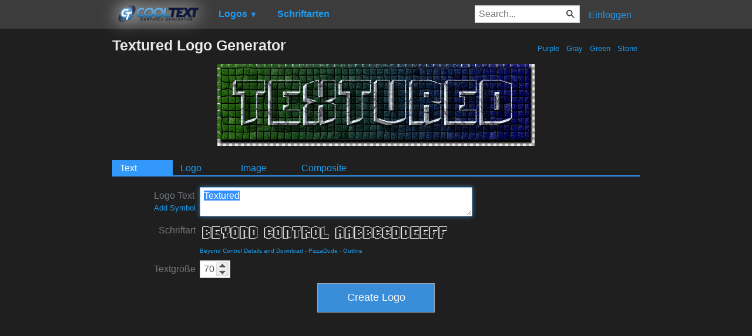

--- FILE ---
content_type: text/html; charset=utf-8
request_url: https://www.google.com/recaptcha/api2/aframe
body_size: 269
content:
<!DOCTYPE HTML><html><head><meta http-equiv="content-type" content="text/html; charset=UTF-8"></head><body><script nonce="QClXYzZ_jRgkAk1LmijeOA">/** Anti-fraud and anti-abuse applications only. See google.com/recaptcha */ try{var clients={'sodar':'https://pagead2.googlesyndication.com/pagead/sodar?'};window.addEventListener("message",function(a){try{if(a.source===window.parent){var b=JSON.parse(a.data);var c=clients[b['id']];if(c){var d=document.createElement('img');d.src=c+b['params']+'&rc='+(localStorage.getItem("rc::a")?sessionStorage.getItem("rc::b"):"");window.document.body.appendChild(d);sessionStorage.setItem("rc::e",parseInt(sessionStorage.getItem("rc::e")||0)+1);localStorage.setItem("rc::h",'1769018104429');}}}catch(b){}});window.parent.postMessage("_grecaptcha_ready", "*");}catch(b){}</script></body></html>